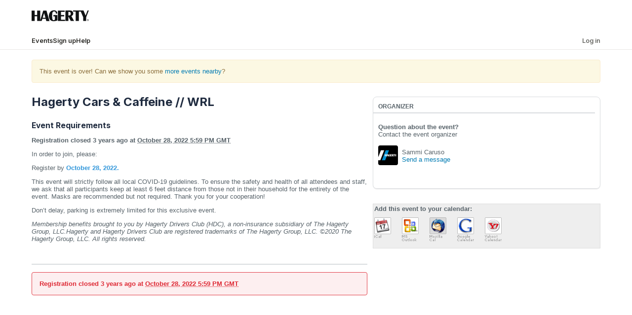

--- FILE ---
content_type: text/html;charset=utf-8
request_url: https://hagerty.motorsportreg.com/index.cfm/event/event.requirements/uidEvent/99C92BDE-ADF6-DD58-6B17A2BE0C365ADF
body_size: 15098
content:
<!DOCTYPE html PUBLIC "-//W3C//DTD XHTML 1.0 Transitional//EN" "http://www.w3.org/TR/xhtml1/DTD/xhtml1-transitional.dtd">
<!--[if IEMobile 7 ]><html xmlns="http://www.w3.org/1999/xhtml" class="iem7 ie9-below ie8-below whitelabel-custom" xmlns:fb="http://ogp.me/ns/fb#" xmlns:og="http://ogp.me/ns#"><![endif]-->
<!--[if lt IE 7 ]><html xmlns="http://www.w3.org/1999/xhtml" class="ie6 ie ie9-below ie8-below whitelabel-custom" xmlns:fb="http://ogp.me/ns/fb#" xmlns:og="http://ogp.me/ns#"><![endif]-->
<!--[if IE 7 ]><html xmlns="http://www.w3.org/1999/xhtml" class="ie7 ie ie9-below ie8-below whitelabel-custom" xmlns:fb="http://ogp.me/ns/fb#" xmlns:og="http://ogp.me/ns#"><![endif]-->
<!--[if IE 8 ]><html xmlns="http://www.w3.org/1999/xhtml" class="ie8 ie ie9-below ie8-below whitelabel-custom" xmlns:fb="http://ogp.me/ns/fb#" xmlns:og="http://ogp.me/ns#"><![endif]-->
<!--[if IE 9 ]><html xmlns="http://www.w3.org/1999/xhtml" class="ie9 ie ie9-below supported whitelabel-custom" xmlns:fb="http://ogp.me/ns/fb#" xmlns:og="http://ogp.me/ns#"><![endif]-->
<!--[if (gte IE 9)|(gt IEMobile 7)|!(IEMobile)|!(IE)]><!--><html xmlns="http://www.w3.org/1999/xhtml" xmlns:fb="http://ogp.me/ns/fb#" xmlns:og="http://ogp.me/ns#" lang="en" class="supported whitelabel-custom"><!--<![endif]-->
<head>
	<meta charset="utf-8">
	<meta http-equiv="content-type" content="text/html; charset=utf-8" />
	<meta http-equiv="X-UA-Compatible" content="IE=edge">
	<meta name="viewport" content="initial-scale=1.0, user-scalable=no" />
	<meta name="format-detection" content="telephone=no" />
	<meta name="theme-color" content="#90a0b" />

	<title>Hagerty Cars &amp; Caffeine &#x2f;&#x2f; WRL requirements on Oct 29, 2022 &#x28;720365&#x29; | MotorsportReg.com</title>
	<meta name="google-site-verification" content="ivT4EESDNXzg8x9opiHGL9fEidTxqQrZCb0yXNC8NF8" />
	<meta name="description" content="Hagerty Car Show&#x2f;Concours requirements at Sebring Int&#x27;l Raceway in Sebring, FL 33870 &#x28;720365&#x29;" />
	

	<link rel="apple-touch-icon" sizes="180x180" href="https://www-cdn.motorsportreg.com/apple-touch-icon.png" />
	<link rel="icon" href="https://www-cdn.motorsportreg.com/favicon.ico" type="image/x-icon" />
	<link rel="icon" href="https://www-cdn.motorsportreg.com/favicon-16x16.png" sizes="16x16" type="image/png" />
	<link rel="icon" href="https://www-cdn.motorsportreg.com/favicon-32x32.png" sizes="32x32" type="image/png" />
	<link rel="manifest" href="https://www-cdn.motorsportreg.com/site.webmanifest.json" />

	<link rel="stylesheet" href="https://www-cdn.motorsportreg.com/global/baseline-49db881f9a.css" />
  <link rel="stylesheet" href="https://www-cdn.motorsportreg.com/global/pap-7b08aa83a5.css" />

	
	<link rel="stylesheet" href="https://www-cdn.motorsportreg.com/global/hagerty-motorsportreg-merge-d5ac9fc58e.css" />



	
	
	
		<style>
/* (STEP 2: Enter your variables here) */
/* To edit the background image of the header */
.wl__head:before {
background-image: none;
}
/* Only edit the following if necessary */
.wl__footer:after, .wl__head:after {
background: none !important;
}
.wl__head:before {
background-color: none !important;
}
.wl__footer:before, .wl__head:before {
background: none !important;
}
.wl__head a, .wl__head a:visited {
color: rgba(255, 255, 255, 0.7);
}
.wl__head a:hover {
color: #fff;
}
.wl__footer, .wl__footer:after {
background: none !important;
color: #484c51;
}
.wl__footer a, .wl__footer a:visited {
color: #484c51;
}
.wl__footer {
border-top: 1px solid #dee0e2;
}
body {
font-family: gt-america,Arial,Helvetica,sans-serif !important;
font-weight: normal;
}
/* HDS footer styles*/
.footer-navigation__nav-links {
padding-top: 32px;
}
.nav-items {
margin: 0;
}
.footer-navigation__nav-links ul.nav-items li {
display: inline-block;
padding: 0 0 16px;
font-size: 12px;
text-decoration: none !important;
}
.footer-navigation__nav-links ul.nav-items {
padding-left: 0;
}
.footer-navigation__nav-links ul.nav-items li:not(:last-child) {
margin-right: 32px;
}
.footer-navigation__nav-links ul.nav-items li a:hover {
color: #090a0b;
text-decoration: none !important;
border: 0px !important;
}
/* HDS header styles */
.wl__head {padding: 20px 0px !important;}
.wl__nav {border: none !important;}
.wl__nav ul li a {
color: #090a0b !important;
font-weight: 500 !important;
font-size: 15px !important;
}
.wl__nav ul li a:hover {
border-bottom: 2px solid #0089c7;
}
header.wl__header .whitelabel-custom-content {
flex: 0.5 !important;
}
.wl__nav {
position: relative;
top: -50px;
width: 55%;
z-index: 1000;
}
wl__nav ul li.active {border-bottom-color: #0089c7;}
/* HDS general styles */
.wl__nav_title {display: none !important;}
.badge-date {
	background: #f0f9ff !important;
	color: #51565c !important;
	text-shadow: none !important;
}

.badge-top {
	border-bottom: 1px solid #f0f9ff !important;
}

/* HDS billboard */
.billboard {
padding: 32px 0 32px;
display: -webkit-box;
display: flex;
-webkit-box-orient: vertical;
-webkit-box-direction: reverse;
-webkit-box-pack: justify;
justify-content: space-between;
max-width: 1440px;
margin: 0 auto;
}
.billboard__content {
min-width: 400px;
width: 47.5%;
max-width: none;
padding: 0 32px 16px 0;
margin: 0;
float: left;
}
.text-heading_5 {
font-size: 1rem;
line-height: 1.6;
font-weight: 500;
padding: 16px 0 8px 0;
color: #090a0b !important;
}
.text-display_1 {
font-size: 2.75rem;
line-height: 1.182;
font-weight: 700;
font-stretch: expanded;
padding: 16px 0 8px 0;
color: #090a0b !important;
}
.billboard__lead {font-size: 1.25rem;line-height: 1.5;color: #090a0b !important;}
.media-billboard {padding-top: 32px;padding-bottom: 16px;}
.billboard__media {
margin-left: 0;
float: left;
max-width: 49.5%;
padding-top: 8px;
padding-bottom: 8px;
display: block;
max-width: 550px;
margin-left: 0;
}
.media .media__image, .media img {
max-width: 100%;
height: auto;
display: block;
}
.wl__nav ul {
margin: 0 !important;
padding: 0 !important;
height: 50px;
float: right;
display: inline-block;
list-style: none;
}
.wl__nav ul li {
border-bottom: 3px solid transparent;
display: inline-block;
padding: 0 10px !important;
height: 30px;
line-height: 35px;
}
.wl__nav a:hover {text-decoration: none !important;}
#container, .container{
width:100% !important;
padding-left:64px !important;
padding-right:64px !important;
max-width: calc(103px * 12 + 32px * 11) !important;}
@media screen and (max-width: 768px){
#container, .container{
padding-left:24px !important;
padding-right:24px !important;}
.wl__nav{
position:static;
width:100%;}}
p.organizer, .sidebar-entrylist, .sidebar-venue, #atstbx{display:none !important;}h2.organizer {margin-bottom: 20px !important;}.price.soldout::after {content: "At Capacity";font-weight: bold;}.price.soldout strong {display: none;}</style>
	

	<script language="javascript" type="text/javascript">
		<!-- // <![CDATA[
		
		UPLOADCARE_PUBLIC_KEY = '259039608ce507427561';

		window.PAGE = window.PAGE || {};
		PAGE.xe = PAGE.xe || {};
		PAGE.xe.supportData = '/index.cfm/event/ajax.account.supportData';
		PAGE.xe.eventData = '/index.cfm/event/ajax.event.data';
		PAGE.xe.recaptcha = '/index.cfm/event/ajax.analytics.recaptcha';
		PAGE.analyticsEnabled = true;
		PAGE.xe.analyticsLogEvent = '/index.cfm/event/ajax.analytics.logEvent';
		PAGE.xe.analyticsLogEventBatch = '/index.cfm/event/ajax.analytics.logEventBatch';
		PAGE.xe.supportFunnelSubmit = '/index.cfm/event/ajax.support-funnel.submit';

		PAGE.nav = PAGE.nav || {};
		PAGE.nav.apiSecureHost = 'https://api.motorsportreg.com/';

		PAGE.instanceName = "121\x2f12";
		PAGE.user = PAGE.user || {};
		
			PAGE.user.isLoggedIn = false;
			PAGE.user.vchFirstName = '';
			PAGE.user.vchLastName = '';
			PAGE.user.vchEmail = '';
			PAGE.user.vchImageURL = 'https://www-cdn.motorsportreg.com/gfx/blank.gif';
			PAGE.user.uidMember = '';
			PAGE.user.uidParent = '';
			PAGE.user.homePhone  = '';
			PAGE.user.workPhone  = '';
			PAGE.user.mobilePhone  = '';
		

		PAGE.requestID = '926fc9a3\x2D69bc\x2D40f9\x2D8cee\x2Daaffbe01bc65';

		
			PAGE.event = PAGE.event || {};
			PAGE.event.uidClub = 'CE9EF01B\x2DBEDD\x2D5810\x2DB49F9941546984D4';
			PAGE.event.uidEvent = '99C92BDE\x2DADF6\x2DDD58\x2D6B17A2BE0C365ADF';
			PAGE.event.vchEventName = 'Hagerty\x20Cars\x20\x26\x20Caffeine\x20\x2F\x2F\x20WRL';
			PAGE.event.vchTrackName = 'Sebring\x20Int\x27l\x20Raceway';
			PAGE.event.dteStart = '2022\x2D10\x2D29';
			PAGE.event.dteEnd = '2022\x2D10\x2D29';
			PAGE.event.vchSlug = '\x2Fevents\x2Fhagerty\x2Dcars\x2Dcaffeine\x2Dwrl\x2Dsebring\x2Dintl\x2Draceway\x2D720365';
			
				PAGE.event.eventPeriod = 'PAST';
			

		
	
		// ]]> -->
	</script>

	<script src="https://www-cdn.motorsportreg.com/global/core-9fa064201e.js"></script>
	<script src="https://www-cdn.motorsportreg.com/global/attendee-8fbddc5c5b.js"></script>

	<script language="javascript" type="text/javascript">
		<!-- // <![CDATA[
		
		$(document).ready(function() {
			
			
		});
	
		// ]]> -->
	</script>

    
    
        <script type="text/javascript" src="https://www-cdn.motorsportreg.com/js/log4javascript_prod-1.4.1.js"></script>
        <script language="javascript" type="text/javascript">
		<!-- // <![CDATA[
		
    	    var log = log4javascript.getLogger('pukka');
    	    log.setLevel(log4javascript.Level.DEBUG);
    	    log.removeAllAppenders();  
        
		// ]]> -->
	</script>
    

	

	
	

	<script language="javascript" type="text/javascript">
		<!-- // <![CDATA[
		
		jq2(document).ready(function()
		{
			msr.bsmodal();
		});
	
		// ]]> -->
	</script>

	
		
		<link rel="canonical" href="https://www.motorsportreg.com/index.cfm/event/event.requirements/uidEvent/99C92BDE-ADF6-DD58-6B17A2BE0C365ADF"/>
		<script src="//cdnjs.cloudflare.com/ajax/libs/jquery-cookie/1.4.1/jquery.cookie.min.js" type="text/javascript"></script>
		<script src="//cdnjs.cloudflare.com/ajax/libs/moment.js/2.29.1/moment.min.js" type="text/javascript"></script>
		<script src="//cdnjs.cloudflare.com/ajax/libs/moment-timezone/0.5.32/moment-timezone-with-data-10-year-range.js" type="text/javascript"></script>
		<script src="//cdnjs.cloudflare.com/ajax/libs/livestamp/1.1.2/livestamp.min.js" type="text/javascript"></script>
		<style type="text/css">
			.enhance, .logged-in, .logged-out { display: none; }
			.formnavigator p { font-weight: bold; }
		</style>

		
		
		
		
		<meta name="twitter:card" content="summary" />
		<meta name="twitter:site" content="@motorsportreg" />
		<meta name="twitter:creator" content="@motorsportreg" />
		
			<meta name="twitter:image" content="https://dl.motorsportreg.com/c528e2f8-4208-4800-a5d8-68d1bd133e00/-/crop/800x450/0,175/-/preview/-/progressive/yes/-/quality/lightest/-/scale_crop/250x250/center/-/format/jpg/msr.jpg" />
		
		<meta name="twitter:title" content="Hagerty Cars &amp; Caffeine &#x2f;&#x2f; WRL" />
		<meta name="twitter:description" content="&#xa;SATURDAY, OCTOBER 29th&amp;nbsp&#x3b;&#x2f;&#x2f; 7&#x3a;00AM&amp;nbsp&#x3b;- 9&#x3a;00AM&#xa;We&#x27;re rolling into the Florida fall with our friends at World Racing League &#x28;WRL&#x29;. Mingle with fellow automotive enthusiasts and enjoy pastries and" />
		<meta name="twitter:data1" content="Saturday, October 29, 2022" />
		<meta name="twitter:label1" content="Date(s)" />
		<meta name="twitter:data2" content="Sebring Int&#x27;l Raceway, Sebring, FL" />
		<meta name="twitter:label2" content="Venue" />

		<meta property="og:url" content="https://hagerty.motorsportreg.com/events/hagerty-cars-caffeine-wrl-sebring-intl-raceway-720365" />
		<meta property="og:site_name" content="MotorsportReg.com" />
		<meta property="og:title" content="Hagerty Cars &amp; Caffeine &#x2f;&#x2f; WRL" />
		<meta property="og:type" content="event" />
		<meta property="og:updated_time" content="2022-10-27T23:17:07+0000" />
		<meta property="og:start_time" content="2022-10-28T17:00:00-0700" />
		<meta property="og:end_time" content="2022-10-28T17:00:00-0700" />
		
			<meta property="og:image" content="https://dl.motorsportreg.com/c528e2f8-4208-4800-a5d8-68d1bd133e00/-/crop/800x450/0,175/-/preview/-/progressive/yes/-/scale_crop/1200x630/center/-/format/jpg/msr.jpg" />
		
		<meta property="og:image:type" content="image/jpg" />
		<meta property="og:image:width" content="1200" />
		<meta property="og:image:height" content="630" />
		<meta property="og:description" content="Car Show/Concours w/ Hagerty on Saturday, October 29, 2022 at Sebring Int&#x27;l Raceway, Sebring, FL - &#xa;SATURDAY, OCTOBER 29th&amp;nbsp&#x3b;&#x2f;&#x2f; 7&#x3a;00AM&amp;nbsp&#x3b;- 9&#x3a;00AM&#xa;We&#x27;re rolling into the Florida fall with our friends at World Racing League &#x28;WRL&#x29;. Mingle with fellow automotive enthusiasts and enjoy pastries and..." />
		<meta property="event:location:latitude" content="27.45958" />
		<meta property="event:location:longitude" content="-81.35026" />
		<meta property="og:locale" content="en_US" />
		<meta itemprop="image" content="https://dl.motorsportreg.com/c528e2f8-4208-4800-a5d8-68d1bd133e00/-/crop/800x450/0,175/-/preview/-/progressive/yes/-/scale_crop/1012x606/center/-/format/jpg/msr.jpg">
		
	

	

	

	<link href="https://fonts.googleapis.com/css2?family=Inter:wght@400..725&display=swap" rel="stylesheet" />

	

	<script type="text/javascript" src="https://cdn.termsfeedtag.com/plugins/pc/v1/e99ac2c59183421f9037436c2ee8579e/plugin.js" async></script>



</head>

<body id="www-motorsportreg-com" class="unauthenticated calendar whitelabel" data-spy="scroll" data-target=".navbar" data-offset="0">


	
	
	

	
		

			<link rel="stylesheet" href="https://www-cdn.motorsportreg.com/global/whitelabel-wrapper-b89c407f22.css">

			<section class="msr whitelabel-header">
				
					


	<div class="container">
<!-- Header -->
  <div class="whitelabel-custom-content">
    <div class="wl__head">
      <a href="/" class="logo" aria-label="Hagerty Logo">
        <svg xmlns="http://www.w3.org/2000/svg" aria-hidden="true" width="116" height="24" viewBox="0 0 116 24">
            <path fill="#101213" fill-rule="evenodd" d="M115.8,1.3l-5.2,13.4v7.9h-6.2v-7.9L99.6,3.5h-3.9v19.1h-6.5V3.5h-5.3V1.3h21.2l4.3,10.3l3.9-10.3L115.8,1.3z M77.6,1.3c2.4,0,3.9,0.6,4.9,1.5c1.2,1.1,1.9,3,1.9,4.7c-0.1,2-0.8,3.6-3.8,5.3l5.4,9.7h-6.7l-4.7-8.9v8.9h-6.2V1.3L77.6,1.3z M75.8,4.1h-1.2v7.3h1.2c2.3,0,3.5-1.2,3.5-3.7C79.3,5.3,78.2,4.1,75.8,4.1z M59.5,19.9h8.2v2.7H53.3V1.4h13.8v2.7h-7.6v6.4h6.4v2.7 h-6.4L59.5,19.9z M44.2,10.6h8v10.9c0,0-0.4,0.1-1,0.3c-0.7,0.2-0.7,0.3-1.5,0.5c0,0-2.9,0.7-4.8,0.7c-3.2,0-5.6-0.9-7.3-2.8 c-1.7-1.9-2.6-4.5-2.6-8c0-3.3,0.9-6,2.8-8.1C39.5,2,42,1.1,44.9,1c3.6-0.1,7,1.2,7.1,6.4l-2.8,0l-0.1-1c-0.4-2.2-1.4-3.4-3.5-3.3 C44,3.3,43,3.8,42.5,4.9c-0.6,1.3-0.9,3.8-0.9,7.4c0,3.4,0.2,5.7,0.7,6.9c0.5,1.2,1.3,1.8,2.6,1.8c1.5,0,2.3-0.9,2.3-2.6v-5.2h-3.1 L44.2,10.6z M6.2,1.4v9.1h5V1.4h6.2v20l6.2-20h6.5l6.2,21.3h-6.5L28.5,18h-6.7l-1.4,4.6h-9.2v-9.5h-5v9.5H0V1.4L6.2,1.4z M25.3,6.5 l-2.8,9.4h5.5L25.3,6.5z M114,19c1,0,1.8,0.8,1.8,1.8c0,1-0.8,1.8-1.8,1.8c-1,0-1.8-0.8-1.8-1.8C112.2,19.8,113,19,114,19z M114,19.3c-0.8,0-1.5,0.7-1.5,1.5c0,0.8,0.7,1.5,1.5,1.5c0.8,0,1.5-0.7,1.5-1.5C115.5,20,114.8,19.3,114,19.3z M114.1,19.8 c0.5,0,0.7,0.2,0.7,0.6c0,0.4-0.2,0.5-0.5,0.6l0.5,0.9h-0.4l-0.5-0.8h-0.3v0.8h-0.4v-2.1L114.1,19.8z M114,20.1l-0.4,0v0.6h0.3 c0.2,0,0.5,0,0.5-0.3C114.4,20.1,114.2,20.1,114,20.1z" />
        </svg>
      </a>
    </div>
  </div>
</div>
<!-- //Header -->

	<div class="msr-wl-subheader">
		<div class="msr-wl-sb-container container container_lplus">
			<div class="msr-wl-sb-navigationContainer">
				<button
					id="msr-wl-submenu-toggleButton"
					aria-label="Toggle Navigation"
					aria-controls="submenu"
					type="button"
				>
					Menu
					<div class="msr-wl-submenuIcon">
						<svg xmlns="http://www.w3.org/2000/svg" width="16" height="16" viewBox="0 0 16 16" fill="none" aria-label="icon" aria-hidden="true" class="icon" data-v-60b2f122=""><path fill-rule="evenodd" clip-rule="evenodd" d="M9.08451 8L5.88558 12.5699L7.11442 13.4301L10.9155 8L7.11442 2.5699L5.88558 3.4301L9.08451 8Z" fill="var(--default)"></path></svg>
					</div>
				</button>
				<div class="msr-wl-subnavigationItem -hasLogin">
					
						<a href="/login" rel="nofollow">Log in</a>
					
				</div>
			</div>

			
			<nav id="submenu" class="msr-wl-subnavigation">
				<div class="msr-wl-sb-navigationContainer">
					<ul class="msr-wl-sb-navigationColumn">
					
						<li class="msr-wl-subnavigationItem"  class="active">
							<a href="/calendar/">Events</a>
						</li>
						<li class="msr-wl-subnavigationItem" >
							<a href="/index.cfm/event/register.start" rel="nofollow">Sign up</a>
						</li>
					
					<li class="msr-wl-subnavigationItem">
						<a
							href="#"
							data-toggle="modal"
							data-class="drawer-right drawer-right-responsive modal__support"
							data-div="#modal-support-content"
							data-target="#bsmodal-inline"
							data-backdrop="static"
							data-title="Contact MotorsportReg.com Support"
							data-support-include-msr-option="true"
							class="msr-support"
							data-launch-link="header"
						>
							Help
						</a>
					</li>
					</ul>
				</div>
			</nav>
		</div>
	</div>



				
			</section>

			<script type="text/javascript">
				document.addEventListener("DOMContentLoaded", function() {
					var menuToggleButton = document.querySelector("button#msr-wl-menu-toggleButton");
					var submenuToggleButton = document.querySelector("button#msr-wl-submenu-toggleButton");

					if (menuToggleButton) {
						menuToggleButton.addEventListener("click", function() {
							document.querySelector("div.msr-wl-header-container").classList.toggle("-showMenu");
						});
					}

					if (submenuToggleButton) {
						submenuToggleButton.addEventListener("click", function() {
							document.querySelector("div.msr-wl-subheader").classList.toggle("-showMenu");
						});
					}
				});

				var $ = jQuery.noConflict();

				$(document).ready(function() {
					// declare variables
					var $logo = $('a.msr-wl-organiserBrand');
					var $headerElement = $('header.msr-wl-header');
					var $headerNav = $('#menu');


					// calulate a measure used to position the nav, and set the height of the header
					function calculateHeaderHeight() {
						var minHeaderHeight = 56;
						var headerHeight = $logo.height() + 23;

						// Adjust the top position of the header nav on mobile to snap to bottom of header
						if ($headerNav.length > 0) {
							if ($(window).width() < 830) {
								$headerNav.css('top', Math.max(headerHeight, minHeaderHeight) + 'px');
							}
						}
					}
					calculateHeaderHeight();

					// Function to debounce the resize event handler
					function debounce(func, delay) {
						let timeToResize;
						return function() {
							clearTimeout(timeToResize);
							timeToResize = setTimeout(func, delay);
						};
					}

					// Attach debounced resize event handler
					// Seems .on would not work so I used bind instead. Clash or maybe the version of JQ ?
					$(window).bind('resize', debounce(calculateHeaderHeight), 400);

				});
			</script>

		
	

	
	
		<section class="msr b-xl b-m-xxl whitelabel-container">
			<div id="container">

				
				<div id="title">
					<h1>Hagerty Cars &amp; Caffeine &#x2f;&#x2f; WRL requirements on Oct 29, 2022 &#x28;720365&#x29;  | MotorsportReg.com</h1>
				</div>

				<div id="content-mm" class="">

					





					

	<script language="javascript" type="text/javascript">
		<!-- // <![CDATA[
		
		window.PAGE = window.PAGE || {};

		PAGE.event = PAGE.event || {};
		PAGE.event.uidEvent = '99C92BDE\x2DADF6\x2DDD58\x2D6B17A2BE0C365ADF';
		PAGE.event.vchEventName = 'Hagerty\x20Cars\x20\x26\x20Caffeine\x20\x2F\x2F\x20WRL';
		PAGE.event.vchTrackName = 'Sebring\x20Int\x27l\x20Raceway';
	
		// ]]> -->
	</script>


	<div class="alert alert-warning" style="margin: 20px 0 0 30px;">
		This event is over!  Can we show you some <a href="/calendar/?zip=33870&amp;radius=180">more events nearby</a>?
	</div>


	
	
		<div id="mainHolder"><div id="main"  >
	

	<h2>Hagerty Cars &amp; Caffeine &#x2f;&#x2f; WRL</h2>
	<h4>
		Event Requirements
		
	</h4>

	<div class="event__content">
		
			<p><strong>
				<span class="enhance reg-date-past">Registration closed <abbr data-livestamp="2022-10-28T10:59:00-0700">October 28, 2022 10:59 AM</abbr> at <abbr title="Local event time: October 28, 2022 10:59 AM US/Pacific" data-utc="2022-10-28T10:59:00-0700" class="livet">2022-10-28T10:59:00-0700</abbr></span>
				<span class="enhance reg-date-open">Registration ends <abbr data-livestamp="2022-10-28T10:59:00-0700">October 28, 2022 10:59 AM</abbr> at <abbr title="Local event time: October 28, 2022 10:59 AM US/Pacific" data-utc="2022-10-28T10:59:00-0700" class="livet">2022-10-28T10:59:00-0700</abbr></span>
				<span class="enhance reg-date-future">Registration opens <abbr data-livestamp="2022-10-11T21:00:00-0700">October 11, 2022 9:00 PM</abbr> at <abbr title="Local event time: October 11, 2022 9:00 PM US/Pacific" data-utc="2022-10-11T21:00:00-0700" class="livet">2022-10-11T21:00:00-0700</abbr></span>
				<span class="baseline">Registration runs from October 11, 2022 9:00 PM to October 28, 2022 10:59 AM</span>
			</strong></p>
		

		<div><p>In order to join, please:</p>
<p>Register by <span style="color:#3498db"><strong>October 28, 2022.</strong></span></p>
<p>This event will strictly follow all local COVID-19 guidelines.<em>&nbsp;</em>To ensure the safety and health of all attendees and staff, we ask that all participants keep at least 6 feet distance from those not in their household for the entirety of the event. Masks are recommended but not required. Thank you for your cooperation!</p>
<p>Don’t delay, parking&nbsp;is extremely limited for this exclusive event.</p>
<p><em>Membership benefits brought to you by Hagerty Drivers Club (HDC), a non-insurance subsidiary of The Hagerty Group, LLC.Hagerty and Hagerty Drivers Club are registered trademarks of The Hagerty Group, LLC. ©2020 The Hagerty Group, LLC. All rights reserved.</em></p></div>

		
			<div class="formnavigator__anchor"></div>
			<div class="formnavigator formnavigator__required">
				<div class="enhance reg-date-past">
					<div class="alert alert-danger">
						<strong>Registration closed <abbr data-livestamp="2022-10-28T10:59:00-0700">October 28, 2022 10:59 AM</abbr> at <abbr title="Local event time: October 28, 2022 10:59 AM US/Pacific" data-utc="2022-10-28T10:59:00-0700" class="livet">2022-10-28T10:59:00-0700</abbr></strong>
					</div>
				</div>
				<div class="enhance reg-date-open">
					<div class="logged-in">
						<a href="https://hagerty.motorsportreg.com/index.cfm/event/event.register/uidEvent/99C92BDE-ADF6-DD58-6B17A2BE0C365ADF" class="imglink btn btn-primary" rel="nofollow">
							Continue<i class="fa fa-caret-right fa-right"></i>
						</a>
					</div>
					<div class="logged-out">

							<a href="https://hagerty.motorsportreg.com/index.cfm/event/event.register/uidEvent/99C92BDE-ADF6-DD58-6B17A2BE0C365ADF" class="imglink btn btn-m btn-primary" rel="nofollow">
								Sign in<i class="fa fa-caret-right fa-right"></i>
							</a>
							<a href="https://hagerty.motorsportreg.com/index.cfm/event/register.start/uidEvent/99C92BDE-ADF6-DD58-6B17A2BE0C365ADF" class="imglink btn btn-m btn-primary" rel="nofollow">
								Create free account<i class="fa fa-caret-right fa-right"></i>
							</a>
							
					</div>
				</div>
				<div class="enhance reg-date-future">
					<div class="alert alert-danger">
						<strong>Registration opens <abbr data-livestamp="2022-10-11T21:00:00-0700">October 11, 2022 9:00 PM</abbr> at <abbr title="Local event time: October 11, 2022 9:00 PM US/Pacific" data-utc="2022-10-11T21:00:00-0700" class="livet">2022-10-11T21:00:00-0700</abbr></strong>
					</div>
				</div>
				<div class="baseline">
					<p>To register, select one of the following options and continue...</p>
						<a href="https://hagerty.motorsportreg.com/index.cfm/event/event.register/uidEvent/99C92BDE-ADF6-DD58-6B17A2BE0C365ADF" class="imglink btn btn-m btn-primary" rel="nofollow">
							Sign in<i class="fa fa-caret-right fa-right"></i>
						</a>
						<a href="https://hagerty.motorsportreg.com/index.cfm/event/register.start/uidEvent/99C92BDE-ADF6-DD58-6B17A2BE0C365ADF" class="imglink btn btn-m btn-primary" rel="nofollow">
							Create free account<i class="fa fa-caret-right fa-right"></i>
						</a>
				</div>
			</div>

		

		<script language="javascript" type="text/javascript">
		<!-- // <![CDATA[
		
			$(document).ready(function()
			{
				// tz doesn't matter as it's all relative, so long as we have the same offset, any tz works
				var ro = moment.utc('2022-10-11T21:00:00-0700');
				var rc = moment.utc('2022-10-28T10:59:00-0700');
				
					var now = moment.utc('2026-01-29T15:00:43-0800');
				

				// show reg open/close in user timezone
				$('abbr.livet').each(function(idx, el) {
					var node = $(el);
					var tzguess = moment.tz.guess();
					var time = moment.utc(node.data('utc')).local();
					node.html(time.tz(tzguess).format('MMMM D, yyyy h:mm A z'));
				});

				$('.baseline').hide();

				if (now >= rc)
				{
					// reg has passed
					$('.enhance.reg-date-past').show();
				}
				else if (now >= ro)
				{
					// currently open
					$('.enhance.reg-date-open').show();

					if ($.cookie && $.cookie('msr-subscriber-id'))
						$('.logged-in').show();
					else
						$('.logged-out').show();
				}
				else
				{
					// will open
					$('.enhance.reg-date-future').show();
				}

				$('div#messaging').hide();
				$('div#messaging.mem-77E007CA-A59C-A3DB-7B6A3BE0CF0E686A').show();

				msr.asyncLogAnalyticsEvent("attendee_page_view", "requirements", {});

			});
			$(window).load(function(){
				msr.affixContinue();
			});
		
		// ]]> -->
	</script>

	</div>

	</div></div>



					
						


	
		<div id="activityHolder" class=""><div id="activity">
	


	
	<div class="module" style="overflow: hidden;">

		
			
			<div class="baseline enhance reg-date-past reg-date-open entrylist sidebar-entrylist">
				<h2>Entry List</h2>
				<p style="margin: 20px 0;">
					View current <a href="/index.cfm/event/event.status/uidEvent/99C92BDE-ADF6-DD58-6B17A2BE0C365ADF">entries</a>
				</p>
			</div>
		

		<div class="sidebar-host">
			<h2 class="organizer">Organizer</h2>
			<p class="organizer">
				<big><a href="/orgs/hagerty" class="more">Hagerty</a></big>
			</p>

			
				<strong>Question about the event?</strong><br/>
				Contact the event organizer

				<div class="media">

					

	
		
			<img
				src="https&#x3a;&#x2f;&#x2f;dl.motorsportreg.com&#x2f;4a081285-d7c5-4514-a2e4-186504a70711&#x2f;-/quality/lighter/-/progressive/yes/-/resize/30x30/-/format/png/"
				srcset="https&#x3a;&#x2f;&#x2f;dl.motorsportreg.com&#x2f;4a081285-d7c5-4514-a2e4-186504a70711&#x2f;-/quality/lighter/-/progressive/yes/-/resize/40x40/-/format/png/ 1x, https&#x3a;&#x2f;&#x2f;dl.motorsportreg.com&#x2f;4a081285-d7c5-4514-a2e4-186504a70711&#x2f;-/quality/lighter/-/progressive/yes/-/resize/80x80/-/format/png/ 2x"
				class="pull-left icon-avatar-40 has-avatar"
				style="padding-right: 0;margin-right: 8px;"
				alt="Avatar Image"
			/>
		
	


					<div class="media-body" style="padding-top: 6px;">
						Sammi Caruso<br/>
						<a href="#" data-toggle="modal" data-class="drawer-right drawer-right-responsive modal__support" data-div="#modal-support-content" data-target="#bsmodal-inline" data-backdrop="static" data-title="Contact Sammi Caruso" class="msr-support" data-launch-link="registration-sidebar">Send a message</a>
					</div>
				</div>
				<p>&nbsp;</p>
			
		</div>

		
			
			
				


					<!-- MSR_RequirementsPage_EventSidebar_300x250 [async] -->
					<script type="text/javascript">if (!window.AdButler){(function(){var s = document.createElement("script"); s.async = true; s.type = "text/javascript";s.src = 'https://servedbyadbutler.com/app.js';var n = document.getElementsByTagName("script")[0]; n.parentNode.insertBefore(s, n);}());}</script>
					<script type="text/javascript">
						var AdButler = AdButler || {}; AdButler.ads = AdButler.ads || [];
						var abkw = window.abkw || '';
						var plc450672 = window.plc450672 || 0;
						document.write('<'+'div id="placement_450672_'+plc450672+'"></'+'div>');
						AdButler.ads.push({handler: function(opt){ AdButler.register(164148, 450672, [300,250], 'placement_450672_'+opt.place, opt); }, opt: { place: plc450672++, keywords: abkw, domain: 'servedbyadbutler.com', click:'CLICK_MACRO_PLACEHOLDER' }});
					</script>
				

			
		

		<div class="sidebar-venue">
			<h2>Venue</h2>
			<table class="hdetails">
			<tr class="name">
				<td colspan="2"><big><a href="/venues/sebring-intl-raceway-fl" class="more">Sebring Int&#x27;l Raceway</a></big></td>
			</tr>
			
				<tr class="location">
					<td class="label">Location</td>
					<td>Sebring, FL</td>
				</tr>
			
			
			
				<tr class="trackmap">
					<td class="label">Track Map</td>
					<td>
						<a href="https&#x3a;&#x2f;&#x2f;sebringraceway.com&#x2f;fan-info&#x2f;track-map">Download a track map</a>
					</td>
				</tr>
			

			
				


				<tr class="partner">
					<td class="label">Virtual Track Walk</td>
					<td>
						
							<a href="https://speedsecrets.com/product/sebring-virtual-track-walk/?utm_source=motorsportreg&utm_medium=event-sidebar&utm_campaign=vtw&utm_content=module2" rel="nofollow">On-demand video with 2 pro coaches teaching ideal line, reference points, surface/camber details and most important corners</a>
						
					</td>
				</tr>
				

				


				<tr class="partner">
					<td class="label">Sticker</td>
					<td><a href="http://store.windingroad.com/sebring-international-raceway-track-decal-p458.aspx?utm_source=motorsportsreg&utm_medium=calendar&utm_campaign=Sebring" class="imglink" rel="nofollow"><img src="https://www-cdn.motorsportreg.com/gfx/partners/wrr/decal_E823285E-B057-80E3-F2423F590A02B201.gif" alt="Track Map Outline" height="20" width="40" /><img src="https://www-cdn.motorsportreg.com/gfx/partners/wrr/buytrackdecal.gif" alt="Buy a track sticker" title="Buy a sticker of this track map to put on your car or bike" height="20" width="120" /></a></td>
				</tr>
				

			

			
				<tr class="video">
					<td class="label">Video</td>
					<td><a href="https&#x3a;&#x2f;&#x2f;youtu.be&#x2f;UgO8qM-JJ2E">Watch a video tour/lap</a></td>
				</tr>
			
			
				
				<tr class="map">
					<td colspan="2">
						<a href="https://maps.google.com/maps?saddr=&amp;daddr=113+Midway+Drive%2C+Sebring%2C+FL+33870%2C+US" style="background: transparent url(https://maps-cdn.motorsportreg.com/maps/api/staticmap?key=AIzaSyBvRcyzWDvxx2reVFqABVXcCzCdWwW7OvM&center=113+Midway+Drive%2C+Sebring%2C+FL+33870%2C+US&amp;zoom=9&amp;size=400x150&amp;maptype=roadmap&amp;sensor=false&amp;markers=color:red|label:D|113+Midway+Drive%2C+Sebring%2C+FL+33870%2C+US) center center no-repeat; height: 150px; width: 100%; display: block;" title="Click for driving directions to Sebring Int&#x27;l Raceway"></a>
					</td>
				</tr>
			
			</table>
		</div>
	</div>

	<div class="filter sidebar-calendar">
		<strong>Add this event to your calendar:</strong><br />

		
<a href="/index.cfm/event/calendar.ical/id/99C92BDE-ADF6-DD58-6B17A2BE0C365ADF" class="imglink" data-analytics-log-click="ical_mac-event.requirements"><img class="cal" height="64" width="44" style="height:auto;" alt="Click to download this event to your Apple iCal calendar!" src="https://www-cdn.motorsportreg.com/gfx/pap/ical_mac.gif" /></a>
<a href="/index.cfm/event/calendar.ical/id/99C92BDE-ADF6-DD58-6B17A2BE0C365ADF" class="imglink" data-analytics-log-click="ical_mcs-event.requirements" ><img class="cal" height="64" width="44" style="height:auto;" alt="Click to download this event to your Microsoft Outlook calendar!" src="https://www-cdn.motorsportreg.com/gfx/pap/ical_mcs.gif"/></a>
<a href="/index.cfm/event/calendar.ical/id/99C92BDE-ADF6-DD58-6B17A2BE0C365ADF" class="imglink" data-analytics-log-click="ical_tb-event.requirements"><img class="cal" height="64" width="44" style="height:auto;" alt="Click to download this event to your Sunbird or Mozilla calendar!" src="https://www-cdn.motorsportreg.com/gfx/pap/ical_tb.gif" /></a>
<a href="https://www.google.com/calendar/event?action=TEMPLATE&amp;text=Hagerty+%28Car+Show%2FConcours%29&amp;location=Sebring+Int%27l+Raceway%2C+113+Midway+Drive%2C+Sebring%2C+FL+33870&amp;details=Details:%20http://hagerty.motorsportreg.com/events/hagerty-cars-caffeine-wrl-sebring-intl-raceway-720365&amp;dates=20221029/20221030&amp;trp=false&amp;sprop=http://hagerty.motorsportreg.com/events/hagerty-cars-caffeine-wrl-sebring-intl-raceway-720365&amp;sprop=name:hagerty.motorsportreg.com+Driving+Events+Calendar" class="imglink" target="calendarDownload" data-analytics-log-click="ical_google-event.requirements"><img class="cal" height="64" width="44" style="height:auto;" alt="Click to add this event to your Google Calendar!" src="https://www-cdn.motorsportreg.com/gfx/pap/ical_google.gif" /></a>


	<a href="http://calendar.yahoo.com?v=60&amp;TITLE=Hagerty+%28Car+Show%2FConcours%29&amp;DESC=Details:%20https://hagerty.motorsportreg.com/events/hagerty-cars-caffeine-wrl-sebring-intl-raceway-720365&amp;TYPE=26&amp;URL=https://hagerty.motorsportreg.com/events/hagerty-cars-caffeine-wrl-sebring-intl-raceway-720365&amp;ST=20221029&amp;DUR=allday&amp;in_loc=Sebring+Int%27l+Raceway&amp;in_st=113+Midway+Drive&amp;in_csz=Sebring%2C+FL+33870&amp;in_ph=" class="imglink" target="calendarDownload" data-analytics-log-click="ical_yahoo-event.requirements"><img class="cal" height="64" width="44" style="height:auto;" alt="Click to download this event to your Yahoo Calendar!" src="https://www-cdn.motorsportreg.com/gfx/pap/ical_yahoo.gif" /></a>



	</div>

	



	
		</div></div>
	


					

					
					<div style="clear: both;">&nbsp;</div>
				</div>

			</div>
		</section>
	



	
	

		<section class="msr whitelabel-footer">
			
				<!-- Footer -->
<div class="container">
  <div class="whitelabel-custom-content">
    <div class="wl__footer">
      <footer id="colophon" role="contentinfo">
        <div id="bottom-footer">
          <div class="tg-container">
            <div class="copyright">
              <span class="copyright-text"
                >   © 1996 – 2021 The Hagerty Group, LLC
                <br
              /></span>
            </div>
            
            <div class="footer-navigation__nav-links">
              <nav>
                <ul class="nav-items">
                
                  <li>
                    <a href="/index.cfm/event/public.privacy">Privacy</a>
                  </li>
                  <li>
                    <a href="/index.cfm/event/public.terms">Terms of Use</a>
                  </li>
                
                </ul>
              </nav>
            </div>
          </div>
        </div>
      </footer>
    </div>
  </div>
</div>
<!-- //Footer -->
			
		</section>

	




<section class="hagerty-css">
	<div class="i"></div>
</section>
<script src="https://www-cdn.motorsportreg.com/global/hagerty-motorsportreg-a6c3a9a4ac.js"></script>



	<script src="https://www-cdn.motorsportreg.com/global/support-funnel-3820c700cd.js"></script>
	






<div id="modal-support-content" style="display: none;">
	<div id="support_funnel-stage">
		Something went wrong.  Please contact support at <a href="mailto:support@motorsportreg.com">support@motorsportreg.com</a>
	</div>
</div>


<script type="text/template" id="support_funnel-greeting_text">
	<% if (isLoggedIn) { %>
		Hi <%= vchFirstName %>, we're here to help you get registered. Do you have a question about one of these areas?
	<% } else { %>
		Hello there, we're here to help you get registered. Do you have a question about one of these areas?
	<% } %>
</script>

<script type="text/template" id="support_funnel-greeting">
	<!-- @NOTE: Step 1 -->
	<div class="media media__comment" style="display: inline-block;">
		<div class="pull-left">
			<img src="https://www-cdn.motorsportreg.com/gfx/msr-avatar-x40.png" srcset="https://www-cdn.motorsportreg.com/gfx/msr-avatar-x40.png 1x, https://www-cdn.motorsportreg.com/gfx/msr-avatar-x80.png 2x" class="icon-avatar-40" style="width: 40px">
		</div>
		<div class="media-body">
			<strong>MSR Support</strong>
			<p><%= tmpl.greetingText({isLoggedIn: isLoggedIn, vchFirstName: vchFirstName, vchLastName: vchLastName}) %></p>
		</div>
	</div>
	<!-- @NOTE: Selector rows -->
	<form class="msrForms" action="" method="post">
		<div class="panel-body-selector-rows">
			<div class="form-group form-group-select panel-select clearfix support_funnel-question_categories">
				<% Object.keys(categories).forEach(function (category) { %>
					<!-- // .panel-select-radio -->
					<div class="panel-select-radio">
						<div class="radio">
							<label>
								<input
									type="radio"
									id="answers-<%= category %>" 
									name="support_funnel-category_selection"
									class="support_funnel-category_selection"
									value="<%= category %>"
								>
								<span><%= categories[category]["label"] %></span>
							</label>
						</div>
					</div>
				<% }) %>
			</div>
			<!-- // .panel-select -->
		</div>
		
	</form>

</script>

<script type="text/template" id="support_funnel-loading">
	<img src="https://www-cdn.motorsportreg.com/gfx/loading-x40.gif" srcset="https://www-cdn.motorsportreg.com/gfx/loading-x40.gif 1x, https://www-cdn.motorsportreg.com/gfx/loading-x40@2x.gif 2x" class="loader-center" alt="">
</script>

<script type="text/template" id="support_funnel-category_selected">
	<div class="media media__comment" style="display: inline-block;">
		<div class="pull-left">
			<img src="https://www-cdn.motorsportreg.com/gfx/msr-avatar-x40.png" srcset="https://www-cdn.motorsportreg.com/gfx/msr-avatar-x40.png 1x, https://www-cdn.motorsportreg.com/gfx/msr-avatar-x80.png 2x" class="icon-avatar-40" style="width: 40px">
		</div>
		<div class="media-body">
			<strong>Msr Support</strong>
			<p>
				<%= tmpl.greetingText({isLoggedIn: isLoggedIn, vchFirstName: vchFirstName, vchLastName: vchLastName}) %>
				<div class="media__comment-answer">
					<em>
					<%= selectedCategoryLabel %>
					</em>
					<a href="#" class="support_funnel-start_over">Edit</a>
				</div>
			</p>
			<hr>
		</div>
	</div>
	
</script>

<script type="text/template" id="support_funnel-subCategory_selected">
	<div class="media media__comment" style="display: inline-block;">
		<div class="pull-left">
			<img src="https://www-cdn.motorsportreg.com/gfx/msr-avatar-x40.png" srcset="https://www-cdn.motorsportreg.com/gfx/msr-avatar-x40.png 1x, https://www-cdn.motorsportreg.com/gfx/msr-avatar-x80.png 2x" class="icon-avatar-40" style="width: 40px">
		</div>
		<div class="media-body">
			<strong>MSR Support</strong>
			<p>Here are some common questions people ask about <%= selectedCategoryLabel.toLowerCase() %>.  Do any of these help?
				<div class="media__comment-answer">
					<em>
					<%= selectedSubCategoryLabel %>
					</em>
					<a href="#" class="support_funnel-start_over_category" data-selectedcategory="<%= selectedCategory %>">Edit</a>
				</div>
			</p>
			<hr>
		</div>
	</div>
</script>

<script type="text/template" id="support_funnel-send_message-from_dropdown">
	<div class="form-group form-group-dropdown support_funnel-send_message-from_dropdown">
		<div class="form-control"></div>
		<div class="dropdown">
			<a data-toggle="dropdown" aria-haspopup="true" aria-expanded="false">
				<label for="">From</label><br/>
				<%= selectedProfile.vchFirstName %> <%= selectedProfile.vchLastName %> [<%= selectedProfile.vchEmail %>]
			</a>
			<ul class="dropdown-menu" aria-labelledby="">
				<% profiles.forEach(function(profile) { %>
				<li class="support_funnel-send_message-from_dropdown-profile_link <%= (selectedProfile.uidMember === profile.uidMember) ? 'active' : '' %>"
					data-uidmember="<%= profile.uidMember %>">
					<a class="wrap"><%= profile.vchFirstName %> <%= profile.vchLastName %> [<%= profile.vchEmail %>]</a>
				</li>
				<% }) %>
			</ul>
		</div>
	</div>
</script>

<script type="text/template" id="support_funnel-send_message-from_input">
	<div class="form-group">
		<input type="text" class="form-control" id="support_funnel-send_message-from-fullname" name="support_funnel-send_message-from-fullname" placeholder="" minlength="2" required="" aria-required="true" value="<%= fromName || '' %>">
		<label for="support_funnel-send_message-from-fullname">Full name</label>
	</div>
	<div class="form-group">
		<input type="email" class="form-control" id="support_funnel-send_message-from-email" name="support_funnel-send_message-from-email" placeholder="" minlength="5" value="<%= fromEmail || '' %>" required="" aria-required="true" >
		<label for="support_funnel-send_message-from-email">Your email</label>
	</div>
</script>

<script type="text/template" id="support_funnel-send_message-event_dropdown">
	<div class="form-group form-group-dropdown support_funnel-send_message-event_dropdown">
		<div class="form-control"></div>
		<div class="dropdown">
			<a data-toggle="dropdown" aria-haspopup="true" aria-expanded="false">
				<label for="">Event</label><br/>
				<%= selectedEvent.label %>
			</a>
		  <ul class="dropdown-menu" aria-labelledby="">
			  <% if (groupedEvents["CURRENT"].length) { %>
			  	<li class="dropdown-header">Inprogress</li>
			  	<% groupedEvents["CURRENT"].forEach(function(event) { %>

			  		<li class="support_funnel-send_message-event_dropdown-event_link <%= selectedEvent.uidEvent === event.uidEvent ? 'active' : '' %>"
						data-uidevent="<%= event.uidEvent %>">
						<a class="indented wrap"><%= event.label %></a>
					</li>
			  	<% }) %>
			  <% } %>
			  <% if (groupedEvents["FUTURE"].length) { %>
				<li class="dropdown-header">Upcoming</li>
				<% groupedEvents["FUTURE"].forEach(function(event) { %>

					<li class="support_funnel-send_message-event_dropdown-event_link <%= selectedEvent.uidEvent === event.uidEvent ? 'active' : '' %>"
						data-uidevent="<%= event.uidEvent %>">
						<a class="indented wrap"><%= event.label %></a>
					</li>
				<% }) %>
			  <% } %>
			  <% if (groupedEvents["PAST"].length) { %>
				<li class="dropdown-header">From last 3 months</li>
				<% groupedEvents["PAST"].forEach(function(event) { %>

					<li class="support_funnel-send_message-event_dropdown-event_link <%= selectedEvent.uidEvent === event.uidEvent ? 'active' : '' %>"
						data-uidevent="<%= event.uidEvent %>">
						<a class="indented wrap"><%= event.label %></a>
					</li>
				<% }) %>
			  <% } %>
			  <li class="dropdown-header">&nbsp;</li>
			  <li class="support_funnel-send_message-event_dropdown-event_link" data-action="DONT_SEE_EVENT">
				  <a class="color-primary">I don't see my event</a>
			  </li>
			  <li class="support_funnel-send_message-event_dropdown-event_link" data-action="DOESNT_RELATE_TO_EVENT">
				  <a class="color-primary">This message doesn't relate to an event</a>
			  </li>
		  </ul>
		</div>
	</div>
</script>

<script type="text/template" id="support_funnel-send_message-event_input">
	<div class="form-group">
		<input type="text" class="form-control" name="support_funnel-send_message-event" id="support_funnel-send_message-event" placeholder="Enter event url" value="<%= eventURL || '' %>">
		<label for="support_funnel-send_message-event">Event<span class="form-optional">Optional</span></label>
	</div>
</script>

<script type="text/template" id="support_funnel-send_message-message_input">
	<div class="form-group">
		<textarea name="support_funnel-send_message-textarea" id="support_funnel-send_message-textarea" class="form-control" rows="5" placeholder="Please be as detailed as you can so we can best help you..." minlength="5" required="" aria-required="true"><%= message %></textarea>
		<label for="support_funnel-send_message-textarea">Leave a message</label>
	</div>
</script>

<script type="text/template" id="support_funnel-send_message">
	<div class="media media__comment" style="display: inline-block;">
		<div class="pull-left">
			<img src="https://www-cdn.motorsportreg.com/gfx/msr-avatar-x40.png" srcset="https://www-cdn.motorsportreg.com/gfx/msr-avatar-x40.png 1x, https://www-cdn.motorsportreg.com/gfx/msr-avatar-x80.png 2x" class="icon-avatar-40" style="width: 40px">
		</div>
		<div class="media-body">
			<strong>MSR Support</strong>
			<p>
				It looks like the <%= messageTo === 'ORG' ? 'event organizer' : 'MotorsportReg support team' %> should be able to answer your question. Send them your question with all relevant details and they will get you squared away.
			</p>
		</div>
	</div>
	
	<form class="msrForms support_funnel-send_message-form" action="" method="post" data-selectedcategory="<%= selectedCategory %>" data-selectedsubcategory="<%= selectedSubCategory %>" data-messageto="<%= messageTo %>" data-helparticleviewedlink="<%= helpArticleViewedLink %>" data-helparticleviewedtitle="<%= helpArticleViewedTitle %>">
		<div class="form-set support_funnel-send_message_formset"></div>
		<div class="form-group form-group-submit">
			<button type="submit" class="btn btn-primary support_flow-submit"><i class="fa-left fa fa-send"></i>Send message</button><a href="#" class="delete support_flow-cancel">Cancel</a>
		</div>
	</form>

</script>


<script type="text/template" id="support_funnel-event_cancellation_policy">
	<div class="media media__comment" style="display: inline-block;">
		<div class="pull-left">
			<img src="https://www-cdn.motorsportreg.com/gfx/msr-avatar-x40.png" srcset="https://www-cdn.motorsportreg.com/gfx/msr-avatar-x40.png 1x, https://www-cdn.motorsportreg.com/gfx/msr-avatar-x80.png 2x" class="icon-avatar-40" style="width: 40px">
		</div>
		<div class="media-body">
			<strong>MSR Support</strong>
			<p>
				Here is the cancellation policy for <%= eventData.vchEventName %>:
			</p>
			<div class="panel supportflow__helpscoutDoc-panel">
				<div class="panel-body"><%= eventData.txtCancellationPolicy.trim() %></div>
			</div>
		</div>
	</div>
	<h4>Did this answer your question?</h4>
	<br/>
	<a href="#" class="btn btn-default btn-lg margin-right support_flow-doc_helped"
				 data-uidevent="<%= eventData.uidEvent %>"
				 data-selectedcategory="<%= selectedCategory %>"
				 data-selectedsubcategory="<%= selectedSubCategory %>"
				 data-helparticleviewedtitle="<%= eventData.vchEventName %> Cancellation Policy"
				 >
		<i class="fa fa-smile-o fa-left color-success-alt"></i>Yes, I'm done</a>
	<a href="#" class="btn btn-default btn-lg support_flow-doc_did_not_help"
				 data-uidevent="<%= eventData.uidEvent %>"
				 data-selectedcategory="<%= selectedCategory %>"
				 data-selectedsubcategory="<%= selectedSubCategory %>"
				 data-helparticleviewedtitle="<%= eventData.vchEventName %> Cancellation Policy"
				 >
		<i class="fa fa-frown-o fa-left color-danger"></i>No, continue
	</a>
</script>


<script type="text/template" id="support_funnel-sub_questions">
	<div class="media media__comment" style="display: inline-block;">
		<div class="pull-left">
			<img src="https://www-cdn.motorsportreg.com/gfx/msr-avatar-x40.png" srcset="https://www-cdn.motorsportreg.com/gfx/msr-avatar-x40.png 1x, https://www-cdn.motorsportreg.com/gfx/msr-avatar-x80.png 2x" class="icon-avatar-40" style="width: 40px">
		</div>
		<div class="media-body">
			<strong>MSR Support</strong>
			<p>Here are some common questions people ask about <%= selectedCategoryLabel %>.  Do any of these help?</p>
		</div>
	</div>
	<form class="msrForms" action="" method="post">
		<div class="panel-body-selector-rows">
			<div class="form-group form-group-select panel-select clearfix">
				<% _.each(subCategories, function(subCategory, subCategoryKey) { %>
					<div class="panel-select-radio">
						<div class="radio">
							<label>
								<input type="radio" name="support_funnel-sub_category_selection" class="support_funnel-sub_category_selection" value="<%= selectedCategory %>:<%= subCategoryKey %>">
								<span><%= subCategory.label %></span>
							</label>
						</div>
					</div>
				<% }) %>
			</div>
		</div>
	</form>
</script>

<script type="text/template" id="support_funnel-success">
	<div class="support__success">
		<img src="https://www-cdn.motorsportreg.com/gfx/success.png" srcset="https://www-cdn.motorsportreg.com/gfx/success.png 1x, https://www-cdn.motorsportreg.com/gfx/success@2x.png 2x" class="" alt="">
		<h2>Message sent to</h2>
		<% if (messageTo === "MSR") { %>
			<div class="panel">
				<div class="panel-body">
					<div class="media media__card text-left">
						<div class="pull-left">
							<img src="https://www-cdn.motorsportreg.com/gfx/msr-avatar-x40.png" srcset="https://www-cdn.motorsportreg.com/gfx/msr-avatar-x40.png 1x, https://www-cdn.motorsportreg.com/gfx/msr-avatar-x80.png 2x" class="icon-avatar-40" style="width: 40px">
						</div>
						<div class="media-body">
							MotorsportReg.com<br/>
							Support team
						</div>
					</div>
				</div>
			</div>
			<div class="alert alert-info text-center">
				Please allow up to two business days for a response, but we usually get back within 24 hours.
			</div>
		<% } else { %>
			<div class="panel">
				<div class="panel-body">
					<div class="media media__card text-left">
						<div class="pull-left">
	<img src="<%= orgIcon %>/-/preview/40x40/-/setfill/ffffff/-/crop/40x40/center/-/quality/lighter/-/progressive/yes/-/format/png/" srcset="<%= orgIcon %>/-/preview/40x40/-/setfill/ffffff/-/crop/40x40/center/-/quality/lighter/-/progressive/yes/-/format/png/ 1x, <%= orgIcon %>/-/preview/80x80/-/setfill/ffffff/-/crop/80x80/center/-/quality/lighter/-/progressive/yes/-/format/png/ 2x" class="icon-avatar-40" style="width: 40px">
						</div>
						<div class="media-body">
							<a href="<%= orgSlug %>"><%= toOrganization %></a>
							<br/>
							<%= toName %>
						</div>
					</div>
				</div>
			</div>
			<div class="alert alert-info text-center">
				Our event organizers are typically volunteers so please be patient as you wait for a response.
			</div>
		<% } %>
		<p class="">
			<strong>
				A confirmation email has been sent to
			</strong>
			<br/>
			<em><%= fromEmail %></em>
			<br/>
		</p>
		<p class="">
			<br/>
			<a href="#" class="btn btn-default btn-lg support_flow-success-close_and_continue">Close and continue</a>
		</p>
	</div>
</script>






	<script language="javascript" type="text/javascript">
		<!-- // <![CDATA[
		
		
		
	
		// ]]> -->
	</script>
	



</body>
</html>








